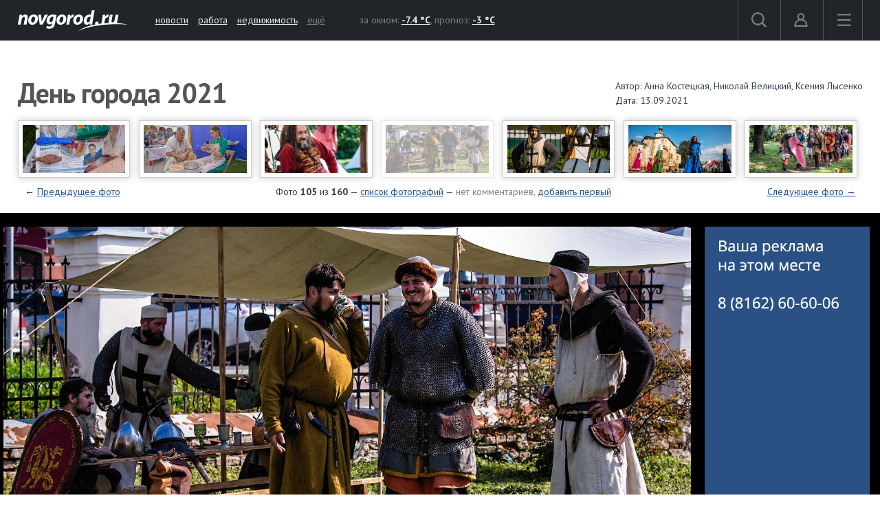

--- FILE ---
content_type: text/html; charset=UTF-8
request_url: https://news.novgorod.ru/photo/view/2021-09/vn-1162/image-20513.html
body_size: 6364
content:
<!DOCTYPE html>
<html lang="ru">
<head>

<link rel="preconnect" href="https://i.novgorod.ru/" />
<link rel="preconnect" href="https://s.novgorod.ru/" />
<link rel="preconnect" href="https://informer.yandex.ru" />
<link rel="preconnect" href="https://mc.yandex.ru" />
<link rel="preconnect" href="https://fonts.googleapis.com" />

<title>[105] День города 2021</title>
<meta http-equiv="Content-Type" content="text/html; charset=utf-8" />
<link rel="alternate" media="only screen and (max-width: 640px)"  href="https://m.novgorod.ru/gallery/2021-09/vn-1162/" />
<link rel="stylesheet" type="text/css" href="//i.novgorod.ru/design/2015/s-1560254342.css" />
<link rel="stylesheet" href="https://fonts.googleapis.com/css?family=IBM+Plex+Sans:400,400i,600,600i|PT+Sans:400,400i,700,700i&amp;subset=cyrillic" />
<link rel="icon" href="//www.novgorod.ru/favicon.ico" />

<meta http-equiv="Cache-control" content="max-age=0" />
<meta http-equiv="Cache-control" content="no-cache" />
<meta http-equiv="Expires" content="0" />
<meta http-equiv="Expires" content="Tue, 01 Jan 1980 1:00:00 GMT" />
<meta http-equiv="Pragma" content="no-cache" />

<meta name="theme-color" content="#2b5083" />

<link rel="apple-touch-icon" href="https://www.novgorod.ru/touch-icon-iphone.png" />
<link rel="apple-touch-icon" sizes="76x76" href="https://www.novgorod.ru/touch-icon-ipad.png" />
<link rel="apple-touch-icon" sizes="120x120" href="https://www.novgorod.ru/touch-icon-iphone-retina.png" />
<link rel="apple-touch-icon" sizes="152x152" href="https://www.novgorod.ru/touch-icon-ipad-retina.png" />

<link rel="alternate" type="application/rss+xml" title="Новости Великого Новгорода и Новгородской области" href="https://news.novgorod.ru/news/rss" />
<link rel="alternate" type="application/rss+xml" title="Курс валют в банках Великого Новгорода" href="https://www.novgorod.ru/currency/rss.xml" />

<link rel="manifest" href="https://news.novgorod.ru/manifest.json" />

<meta property="telegram:channel" content="@novgorodru" />

<meta property="og:title" content="[105] День города 2021" />
<meta property="og:url" content="https://news.novgorod.ru/photo/view/2021-09/vn-1162/image-20513.html" />
<meta property="og:type" content="article" />
<meta property="og:image" content="https://i.novgorod.ru/news/albums/2021-09/vn-1162/650/20513.jpg" />
<meta property="og:image:width" content="1400" />
<meta property="og:image:height" content="787" />
<meta property="og:keywords" content="День города,праздники,Александр Невский,Садко,ганзейская неделя" />
<meta property="og:site_name" content="Новгород.ру" />
<script type="text/javascript" src="//i.novgorod.ru/design/2015/min-1647935564.js"></script>
<script type="text/javascript" src="//i.novgorod.ru/design/2015/2025.js"></script>
<script type="text/javascript" src="/gallery/frontend/view-2017.min.js"></script>
<meta name="keywords" content="День города,праздники,Александр Невский,Садко,ганзейская неделя" />

</head>

<body >
<div class="resp-mobile-header"><a href="//m.novgorod.ru/" class="logo"></a></div>


<div id="scrollToTop" class="scroll-to-top" style="display:none;"><span class="scroll-to-top-but">наверх</span></div>

<!--noindex-->
<div class="bigb-nobanner"></div><!--/noindex-->


<div id="login_form_container"></div>
<div id="nov2018-menu-c"></div>

<nav id="nov_menu_root">
	<nav class="root nov2018-m">

		<nav class="nov2018-m-l">
			<a href="//www.novgorod.ru/"><img src="https://i.novgorod.ru/m/logo-white.svg" style="height:30px;width:160px;" id="logo" alt="Великий Новгород - интернет портал города и региона" title="Великий Новгород - интернет портал города и региона" /></a>		</nav>

		<nav class="nov2018-smn">
			<a href="https://news.novgorod.ru/">новости</a>
			<a href="https://job.novgorod.ru/">работа</a>
			<a href="https://realty.novgorod.ru/">недвижимость</a>
			<a href="#" class="nov2018-button" data-action="menu">ещё</a>
		</nav>

		<nav class="nov2018-m-n">
			<nav class="nov2018-m-w">
				за окном: <a href="//www.novgorod.ru/weather/" title="Погода в Великом Новгороде"><strong>-7.4 °C</strong></a>, 
				прогноз: <a href="//www.novgorod.ru/meteo/" title="Сегодня днем"><strong>-3 °C</strong></a>
			</nav>
		</nav>

		<nav style="float:right">
			<a href="#" class="nov2018-button" data-action="search" id="nov2018-button-search">
				<svg viewbox="0 0 1e3 1e3">
					<path d="m1e3 920-235-236c55-70 85-161 85-256 0-236-190-427-425-427s-425 186-425 422 190 427 425 427c95 0 185-35 255-85l235 236zm-900-497c0-181 145-327 325-327s325 146 325 327-145 327-325 327-325-146-325-327z" stroke-width="50"/>
				</svg>
			</a>


			<a href="//forum.novgorod.ru/my/" class="nov2018-button" data-action="login" id="novgorodru_login_link" >
				<svg viewbox="0 0 20 21">
					<path d="m0 18a9 9 0 0 1 18 0m-16 0a7 7 0 0 1 14 0m-16 0h18v2h-18z"/><path d="m9 1a5 5 0 1 1-5 5 5 5 0 0 1 5-5zm0 2a3 3 0 1 1-3 3 3 3 0 0 1 3-3z"/>
				</svg>
			</a>
			
			<a href="#" class="nov2018-button nov2018-button-last" data-action="menu">
				<svg viewbox="0 0 1e3 1e3">
					<rect x="40" y="100" width="900" height="100" stroke-width="49"/><rect x="40" y="450" width="900" height="100" stroke-width="49"/><rect x="40" y="800" width="900" height="100" stroke-width="49"/>
				</svg>
			</a>
		</nav>

<script>
$('.tooltiptext>.button').click(function() {
	$.ajax({type: "GET", url: '//www.novgorod.ru/design/2015/ajax-disable-hint.php', xhrFields: {withCredentials: true}});

	$('.tooltiptext').hide();
	return false;
	});

</script>

<style>
/* Tooltip text */
.tooltiptext .button {margin-top:10px;font-size:13px;}
.tooltiptext {
    width: 250px;
	margin-left:-250px;
	margin-top:5px;
    background-color: #BE2618;
    color: #fff;
    text-align: left;
    padding: 15px;
    border-radius: 6px;
	font-size:13px;
	line-height:120%;
 
    /* Position the tooltip text - see examples below! */
    position: absolute;
    z-index: 9998;
	border:solid 2px white;
}

.tooltiptext::before {
    content: "";
    position: absolute;
    top:-11px;
    left:253px;
    border-width: 6px 6px 6px 6px;
    border-style: solid;
    border-color: transparent transparent #BE2618 transparent;
    z-index: 9998;
}

</style>

		<nav class="nov2018-m-s">

			<form action="//www.novgorod.ru/search/" accept-charset="utf-8" method="get">
				<input type="text" name="q" id="search_form_field" autocomplete="off" />
				<input type="hidden" name="group" value="1" />
			</form>

			<div id="nov_search_containter" class="content" style="display:none;"></div>
		</nav>

<script>

$('#login_form_container').NovgorodLoginForm('https%3A%2F%2Fnews.novgorod.ru%2Fphoto%2Fview%2F2021-09%2Fvn-1162%2Fimage-20513.html');

$('.nov2018-button').click(function() {

	switch ($(this).data('action')) {
		case "search":
/*			$('.nov2018-m-a').hide();
			$('#nov2018-button-search').hide();
			$('.nov2018-m-s').show();
			$('.nov2018-m-s input[type=text]').focus();
*/

			return false;
		case "menu":
			$('#nov2018-m-loading').AppendAjaxProgress();
			$('#nov2018-menu-c').load('//www.novgorod.ru/design/2015/ajax_menu.php', function() {
				$(document).RemoveAjaxProgress();
				$('#nov2018-menu').show();
				$('body').css('overflow', 'hidden');
				});
			return false;
		}
	});


var suggest_loaded=false;

$('#search_form_field').click(function() {$(this).keyup();});

$('#search_form_field').focus(function() {

	if (!suggest_loaded) {
		suggest_loaded=true;
		$.getScript("//www.novgorod.ru/search/suggest.js");
		}
	$(this).keyup();
	});

$('#search_form_field').blur(function() {
	setTimeout(function() {
		$('#nov_search_containter').hide(300);
		},300);
	});

$('#search_form_field').on('keyup',function(evt) {
	if (evt.keyCode == 27) {
		$('.nov2018-m-a').show();
		$('#nov2018-button-search').show();
		$('.nov2018-m-s').hide();
    	}
	});



</script>

		
		<nav id="nov2018-m-loading"></nav>


			<div style="clear:both;"></div>
	</nav>


<!--
			</div>
			<div style="clear:both;"></div>

		</div>

	</div>
-->


</nav>


<main id="body">
	<div class="tbody">

	<div class="root-layout-15-row-0"><div class="root root-table"><div class="row row-table row-layout-15">
<div class="tb tb_0_0 w-100p tb_first tb_last"><div class="tbw_0_0"><div id="block-containter-311" class="block-containter block-mobile"><div class="block_empty">
	<div class="content" style="padding:0px;">
<h1 style="float:left;padding:10px 0;" id="gallery_title">День города 2021</h1><div style="float:right;padding:10px 0;" id="gallery_author">Автор: Анна Костецкая, Николай Велицкий, Ксения Лысенко<br />Дата: 13.09.2021<br /></div><div style="clear:both;"></div><section id="photo"><div class="photo_item_container" style="margin:0 -0.5%">			<div class="photo_item" style="width:13.2%">
			<div class="photo_item_viewport" style="padding:6px;">
				<a href="./image-20552.html" class="gallery_link photo_item_image" style="background-size:cover;background-color:white;height:70px;background-image:url('https://i.novgorod.ru/news/albums/2021-09/vn-1162/20552.jpg');">
				</a>
			</div>
			</div>
			<div class="photo_item" style="width:13.2%">
			<div class="photo_item_viewport" style="padding:6px;">
				<a href="./image-20557.html" class="gallery_link photo_item_image" style="background-size:cover;background-color:white;height:70px;background-image:url('https://i.novgorod.ru/news/albums/2021-09/vn-1162/20557.jpg');">
				</a>
			</div>
			</div>
			<div class="photo_item" style="width:13.2%">
			<div class="photo_item_viewport" style="padding:6px;">
				<a href="./image-20512.html" class="gallery_link photo_item_image" style="background-size:cover;background-color:white;height:70px;background-image:url('https://i.novgorod.ru/news/albums/2021-09/vn-1162/20512.jpg');">
				</a>
			</div>
			</div>
			<div class="photo_item" style="width:13.2%">
			<div class="photo_item_viewport" style="padding:6px;opacity:0.4">
				<a href="./image-20513.html" class="gallery_link photo_item_image" style="background-size:cover;background-color:white;height:70px;background-image:url('https://i.novgorod.ru/news/albums/2021-09/vn-1162/20513.jpg');">
				</a>
			</div>
			</div>
			<div class="photo_item" style="width:13.2%">
			<div class="photo_item_viewport" style="padding:6px;">
				<a href="./image-20514.html" class="gallery_link photo_item_image" style="background-size:cover;background-color:white;height:70px;background-image:url('https://i.novgorod.ru/news/albums/2021-09/vn-1162/20514.jpg');">
				</a>
			</div>
			</div>
			<div class="photo_item" style="width:13.2%">
			<div class="photo_item_viewport" style="padding:6px;">
				<a href="./image-20515.html" class="gallery_link photo_item_image" style="background-size:cover;background-color:white;height:70px;background-image:url('https://i.novgorod.ru/news/albums/2021-09/vn-1162/20515.jpg');">
				</a>
			</div>
			</div>
			<div class="photo_item" style="width:13.2%">
			<div class="photo_item_viewport" style="padding:6px;">
				<a href="./image-20516.html" class="gallery_link photo_item_image" style="background-size:cover;background-color:white;height:70px;background-image:url('https://i.novgorod.ru/news/albums/2021-09/vn-1162/20516.jpg');">
				</a>
			</div>
			</div>
<div style="clear:both;"></div>
</div><div class="gallery_navlinks">Фото <strong>105</strong> из <strong>160</strong> &mdash; <a href="./">список фотографий</a> &mdash; <span style="color:gray">нет комментариев, </span> <a href="#comments">добавить первый</a><div style="float:right;"><a class="gallery_next_link gallery_link" href="./image-20514.html">Следующее<span id="hide_on_small"> фото</span> &rarr;</a></div> <div style="float:left">&larr; <a class="gallery_prev_link gallery_link" href="./image-20512.html">Предыдущее<span id="hide_on_small"> фото</span></a></div> </div><section id="gpc"><div id="gallery_photo_c"><div id="gallery_photo_c1">
<div id="gallery_photo" class="gallery_photo gallery_photo_k_16_9 only-photo" style="background-image:url('https://i.novgorod.ru/news/albums/2021-09/vn-1162/980/20513.jpg');" data-width="1400" data-height="787"><a href="./image-20512.html" class="gallery_prev_link gallery_link"></a><a href="./image-20514.html" class="gallery_next_link gallery_link"></a><span class="gallery-loading"><span></span></span></div><div class="gallery_image_description"><p><a class="button green gallery_link" href="./image-20514.html">Дальше</a></p></div><div style="margin-bottom:20px;"></div></div><div id="gallery_photo_c2"><div class="banner-240x400-1"><style>
#yandex_rtb_R-A-233503-1>yatag {background-color:white;}
</style>

<div style="width:240px;height:400px;" class="banner-240x400-1-c">
<!-- Yandex.RTB R-A-233503-1 -->
<div id="yandex_rtb_R-A-233503-1"></div>
<script type="text/javascript">
    (function(w, d, n, s, t) {
        w[n] = w[n] || [];
        w[n].push(function() {
            Ya.Context.AdvManager.render({
                blockId: "R-A-233503-1",
                renderTo: "yandex_rtb_R-A-233503-1",
                horizontalAlign: false,
                async: true
            });
        });
        t = d.getElementsByTagName("script")[0];
        s = d.createElement("script");
        s.type = "text/javascript";
        s.src = "//an.yandex.ru/system/context.js";
        s.async = true;
        t.parentNode.insertBefore(s, t);
    })(this, this.document, "yandexContextAsyncCallbacks");
</script>
</div>

<script>
$(window).load(function() {
	$('.banner-240x400-1-c').css('background','#2b5083 no-repeat 20px 20px').css('background-image','url(https://i.novgorod.ru/bbg.png)');
	});
</script>

<div style="text-align:right;margin-bottom:5px;"><a href="//www.novgorod.ru/read/advert/banners/" style="font-size:11px;color:#808080;text-decoration:none;" target="_blank">реклама на сайте</a></div>
</div><div class="righttext">
<p>Используйте клавиши ← и → для быстрого переключения между фотографиями. </p>

<p>Понравилась фотография? Поделитесь с друзьями: </p>
</div>
<div style="padding:10px 0;"><div class="customsocial" data-url="https%3A%2F%2Fnews.novgorod.ru%2Fphoto%2Fview%2F2021-09%2Fvn-1162%2Fimage-20513.html" data-title="%5B105%5D+%D0%94%D0%B5%D0%BD%D1%8C+%D0%B3%D0%BE%D1%80%D0%BE%D0%B4%D0%B0+2021"></div><script>$(document).ready(function() {$('.customsocial').CustomSocial();});</script>
</div><div class="clearfix"></div><div></div></section></div></div><section id="comments"><div class="content"><h1 style="margin-top:20px;">Комментарии</h1><div id="comments-container" class="gallery-comments"></div></div></section>
<script>

if (window.history.pushState) {
	var url='https://news.novgorod.ru/photo/view/2021-09/vn-1162/image-20513.html';
	if (window.location.hash) url+=window.location.hash
	window.history.pushState(0, '[105] День города 2021', url);
	}

var caq_comment_options={
	id : 20513,
	key : 'gallery',
	element : '#comments-container',
	referer : '//news.novgorod.ru/photo/view/2021-09/vn-1162/image-20513.html'
	};

$.getScript('//forum.novgorod.ru/novgorod/ajax.php?id=20513&key=gallery');

</script>


<script>

var gallery_next_image='https://i.novgorod.ru/news/albums/2021-09/vn-1162/980/20514.jpg';

GalleryPreloadImages([gallery_next_image]);

$('.gallery_link').unbind('click').click(GalleryXHRClick);

GalleryBindKeys();

</script>
</div>

	
</div>
</div></div>
<div class="clearfix"></div>
</div>
</div></div></div>
	</div>
</main>

<!--noindex-->
<footer class="novgorodru-footer"><div class="root">

	<div class="footer1">

		<p>© «<a href="//www.novgorod.ru/">Новгород.ру</a>», 1997-2026.<br />
		Великий Новгород, ул. Нехинская, д.8, тел. (8162) 60-60-06</p>
		<p>Републикация текстов, фотографий и другой информации разрешена только с письменного разрешения авторов.</p>
		<p>Материалы, помеченные значком <img src="//i.novgorod.ru/advlogo.png" style="margin:0 2px 0 0;width:11px;height:13px;border:0;" alt="" />, публикуются на правах рекламы.</p>

		<a href="https://metrika.yandex.ru/stat/?id=32708245&amp;from=informer" target="_blank" rel="nofollow"><img src="https://informer.yandex.ru/informer/32708245/3_0_F8F8F3FF_F8F8F3FF_0_uniques" style="width:88px; height:31px; border:0;" alt="" /></a>



<!-- Yandex.Metrika counter -->
<script type="text/javascript" >
    (function (d, w, c) {
        (w[c] = w[c] || []).push(function() {
            try {
                w.yaCounter32708245 = new Ya.Metrika2({
                    id:32708245,
                    clickmap:true,
                    trackLinks:true,
                    accurateTrackBounce:true
                });

                w.yaCounter51025637 = new Ya.Metrika2({
                    id:51025637,
                    clickmap:false,
                    trackLinks:false,
                    accurateTrackBounce:true
                });

            } catch(e) { }
        });

        var n = d.getElementsByTagName("script")[0],
            s = d.createElement("script"),
            f = function () { n.parentNode.insertBefore(s, n); };
        s.type = "text/javascript";
        s.async = true;
        s.src = "https://mc.yandex.ru/metrika/tag.js";

        if (w.opera == "[object Opera]") {
            d.addEventListener("DOMContentLoaded", f, false);
        } else { f(); }
    })(document, window, "yandex_metrika_callbacks2");
</script>
<noscript><div><img src="https://mc.yandex.ru/watch/32708245" style="position:absolute; left:-9999px;" alt="" /><img src="https://mc.yandex.ru/watch/51025637" style="position:absolute; left:-9999px;" alt="" /></div></noscript>
<!-- /Yandex.Metrika counter -->



	</div>
	<div class="footer2">

		<ul>
			<li><a href="//www.novgorod.ru/contacts/">контакты</a></li>
			<li><a href="//www.novgorod.ru/read/advert/">размещение рекламы</a></li>
			<li><a href="//www.novgorod.ru/social/fcm/" style="display:none;" id="fcm-link-bottom">уведомления</a></li>
			<li><a href="//www.novgorod.ru/read/advert/privacy-policy/">политика конфиденциальности</a></li>
		</ul>
		<p>Настоящий ресурс может содержать материалы 16+.</p>
		<p>Нашли ошибку? Выделите ее  и нажмите Ctrl+Enter.</p>
	</div>


	<div class="clearfix"></div>

<script type="text/javascript">

if (checkFirebaseSupport()) $('#fcm-link-bottom').show();

var nrscrollisvisible=false;
$(document).ready(function() {
	$(".fancy").BSImagePreview({
		attr:'rel',
		title: 'title',
		onShow: function () {
			if (nrscrollisvisible) $('#scrollToTop').hide();
			},
		onHide: function () {
			if (nrscrollisvisible) $('#scrollToTop').show();
			},
		});
	$(".bfs").BSImagePreview({
		attr:'data-bfs',
		title: 'title',
		onShow: function () {
			if (nrscrollisvisible) $('#scrollToTop').hide();
			},
		onHide: function () {
			if (nrscrollisvisible) $('#scrollToTop').show();
			},
		});


	$(window).scroll(function () {
		if ($(window).width()>1438) {
			if ($(this).scrollTop() > 250) {$('#scrollToTop').fadeIn();nrscrollisvisible=true;} else {$('#scrollToTop').fadeOut();nrscrollisvisible=false;}
			}
		else {$('#scrollToTop').fadeOut();nrscrollisvisible=false;}
		});

	$('#scrollToTop').click(function () {$('body,html').animate({scrollTop: 0}, 400); return false;});

	});

if ('serviceWorker' in navigator) {window.addEventListener('load', function() {navigator.serviceWorker.register('https://news.novgorod.ru/sw.js').then(function(registration) {}).catch(function(err) {});});}
var FCMConfig={autosubscribe: true};window.setTimeout(function() {if (checkFirebaseSupport()) {$.getScript('/social/fcm/main.min.js');}}, 500);


</script>

</div>
</footer>

<!--/noindex-->


<!-- VK authority VK3043 -->

</body>
</html>

--- FILE ---
content_type: text/html; charset=UTF-8
request_url: https://forum.novgorod.ru/novgorod/ajax-data.php?key=gallery&id=20513&referer=//news.novgorod.ru/photo/view/2021-09/vn-1162/image-20513.html
body_size: 3595
content:
<p>Пока нет комментариев. Вы можете оставить первый.</p>
<section id="form"></section>
<div id="answer_block" class="content">

<h2 id="question_or_theme_title" style="margin-top:10px;">Добавить комментарий</h2>


<div id="insert_code_dialog"></div>

<div id="form_error_message" class="alert alert-danger" style="display:none;"></div>

<table><tr><td width="150" valign="top">Авторизация:</td><td><div style="background-color:#f0f0f0;border-radius:5px;width:400px;padding:10px 10px 2px 10px;margin:10px;position:absolute;text-align:left;">
<form id="CAQSmallLoginForm" action="/404.php" method="post">
<div id="login_error_message" style="font-size:12px;color:red;padding-left:5px;"></div>
<table class="m0" style="width:100%;">
<tr>
	<td>Логин:<span id="login_loading"></span><br /><input type="text" id="caq_small_login_field" name="login" value="" autocomplete="off" class="form-control" /></td>
	<td>Пароль:<br /><input type="password" name="password" value="" autocomplete="off" class="form-control" /></td>
	<td><br /><input type="submit" id="loginSubmitButton" disabled="disabled" value="войти" class="button green" /></td>
</tr>
<tr><td colspan="3">

<div style="float:right;font-size:11px;">
<a target="_blank" href="https://forum.novgorod.ru/reg" tabindex="-1">Регистрация</a> | <a target="_blank" href="https://forum.novgorod.ru/restore-password/" tabindex="-1">Забыли пароль</a>
</div>

<!-- social auth -->
<div style="margin:10px 0 5px 1px;">
<a href="#" class="login_social" id="caq_login_facebook" title="Войти через Facebook"></a>
<a href="#" class="login_social" id="caq_login_vk" title="Войти через ВКонтакте"></a>
<a href="#" class="login_social" id="caq_login_twitter" title="Войти через Twitter"></a>
<a href="#" class="login_social" id="caq_login_google" title="Войти через Google"></a>
<span id="social_loading"></span>
<div style="clear:both"></div>
</div>

<div id="login_social_container" style="display:none"></div>
<div style="clear:both"></div>
<!-- //social auth -->

</td></tr>
</table>
</form>

<script type="text/javascript">

function caq_equal_urls(url1,url2) {
	var parser1 = document.createElement('a');
	parser1.href = url1;

	var parser2 = document.createElement('a');
	parser2.href = url2;

	if (parser1.protocol==parser2.protocol && parser1.host==parser2.host && parser1.pathname==parser2.pathname && parser1.search==parser2.search) return true; else return false;
	}

function novLoginRedirect(data) {
	if (data.status=='ok') {

		needreload=false;
		if (window.parent) loc=window.parent.location.href; else loc=location.href;
		if (caq_equal_urls(loc,'https://news.novgorod.ru/photo/view/2021-09/vn-1162/image-20513.html#answer_form')) needreload=true;

		if (needreload) console.log('eq');


		if (window.parent)
			window.parent.location.href='https://news.novgorod.ru/photo/view/2021-09/vn-1162/image-20513.html#answer_form';
		else {
			location.href='https://news.novgorod.ru/photo/view/2021-09/vn-1162/image-20513.html#answer_form';
			}

		if (needreload) location.reload();

		}
	if (data.status=='error') {

		$(document).RemoveAjaxProgress();
		$('#loginSubmitButton').attr('disabled',false);

		var message=data.message;
		$('#login_error_message').html(message).show();
		}
	}


$(document).ready(function() {
	$('.login_social').click(function() {
		$('#social_loading').AppendAjaxProgress();
		var id=$(this).attr('id').substring(4,99);
		$('#login_social_container').load('//forum.novgorod.ru/ajax/login_social_dialog.php?social='+id+'&referer=https%3A%2F%2Fnews.novgorod.ru%2Fphoto%2Fview%2F2021-09%2Fvn-1162%2Fimage-20513.html%23answer_form');
		return false;
		});

	$.getScript('https://i.novgorod.ru/caq/js/lib/jquery.form.js',function() {

		$('#CAQSmallLoginForm').ajaxForm({
			url: '//forum.novgorod.ru/ajax/login.php',
		    dataType:  'json', 
		    success:   novLoginRedirect,
			beforeSubmit: function() {

				$(document).RemoveAjaxProgress();
				$('#login_loading').AppendAjaxProgress();
				$('#loginSubmitButton').attr('disabled',true);
				$('#login_error_message').hide();
				}
		    });

		$('#loginSubmitButton').attr('disabled',false);
		});

	});

</script>


</div>
</td><td></td></tr></table>
	<div class="c-show-on-edit" style="float:right;margin-top:18px;"><a style="color:#aaa;" href="https://forum.novgorod.ru/q95365/" target="_blank">Как форматировать текст!</a></div>

	<div class="ei c-show-on-edit hideonsmall">
		<a tabindex="-1" href="#" title="Жирный" class="bold"></a>
		<a tabindex="-1" href="#" title="Подчеркнутый" class="underline"></a>
		<a tabindex="-1" href="#" title="Курсивный" class="italic"></a>
		<a tabindex="-1" href="#" title="Перечеркнутый" class="strike"></a>
		<a tabindex="-1" href="#" title="Ненумерованный список" class="ul"></a>
		<a tabindex="-1" href="#" title="Нумерованный список" class="ol"></a>
		<a tabindex="-1" href="#" title="Цитата" class="forum_quote"></a>
		<a tabindex="-1" href="#" title="Вставить картинку" class="image"></a>
		<a tabindex="-1" href="#" title="Вставить ссылку" class="link"></a>
		<a tabindex="-1" href="#" title="Спойлер" class="forum_spoiler"></a>
		<a tabindex="-1" href="#" title="Смайлы" class="forum_smiles"></a><span id="smiles_dialog"></span>
		<span id="toolbar_progress"></span>
	</div>
	<div class="clearfix"></div>

	<textarea class="form-control" autocomplete="off" rows="10" id="answer_textarea" name="question"></textarea>

	<input type="hidden" name="images" id="answer_images" value="" autocomplete="off" />
	<input type="hidden" name="files" id="answer_files" value="" autocomplete="off" />
	<input type="hidden" name="id_post" id="answer_id_post" value="0" />

	<input type="hidden" name="comment" value="yes" autocomplete="off" />
	<input type="hidden" name="comment_key" value="20513" autocomplete="off" />
	<input type="hidden" name="comment_service" value="gallery" autocomplete="off" />


<div class="row row-margin">
	<div class="col-sm-8">
		<div id="subscribe_checkbox_container" class="c-show-on-edit">
			<div class="checkbox"><label><input type="checkbox" name="subscribe_cb" id="subscribe" /> Получать уведомления при появлении новых комментариев</label></div>
		</div>
	</div>
	<div class="col-sm-4">
		<div id="answer_button"><span></span>
			<input type="submit" disabled="disabled" class="button green" value="Добавить комментарий" style="margin-top:5px;" />
		</div>
	</div>
</div>


<div id="answer_preview_title" style="clear:both;color:#888;display:none;">Предварительный просмотр сообщения: <span style="color:#ddd;"></span></div>

<div id="answer_preview" style="overflow:hidden;"></div>

<script type="text/javascript">

var editor_tid=0;
var preview_ajax_active=false;
var preview_ajax_request=null;

$('#answer_textarea').focus(function() {
	$('.c-show-on-edit').addClass('c-show-on-edit-visible');
	});

function QuotePost(post_id) {
	$('#toolbar_progress').AppendAjaxProgress();
	$.getJSON('//forum.novgorod.ru/ajax/answer_quote.php?v='+post_id, function(data) {
		if (data.status=='ok') {
			$('#answer_textarea').val(data.quote);
			$('#answer_textarea').focus();
			$('#answer_id_post').val(data.post_id);
			$(document).RemoveAjaxProgress();
			$(document).scrollTo('#answer_block', {offset:-50});
			EditorPreviewTimeout(-1);
			}
		else {
			console.log(data);
			}
		});
	}


function EditorPreviewTimeout(timeout) {

	if (timeout>=0) {
		if ($('#answer_textarea').val()=='' && $('#answer_files').val()=='' && $('#answer_images').val()=='') {
			$('#answer_preview').val('');
			return;
			}
		}
	else timeout=0;

	clearTimeout(editor_tid);
	editor_tid=setTimeout(function() {
		clearTimeout(editor_tid);
		if (preview_ajax_active) return;
		preview_ajax_active=true;

		$('#answer_preview_title span').AppendAjaxProgress();
		$('#answer_preview_title').show();

		preview_ajax_request=$.post('https://forum.novgorod.ru/ajax/editor_preview.php', {data: $('#answer_textarea').val(), id_thread: $('#id_thread').val(), images: $('#answer_images').val(), files:$('#answer_files').val()} ,function(data) {

			$('#answer_preview').html(data+'<div style="clear:both;"></div>');
			$('#answer_preview').show(0,function() {
				if (window.parent) window.parent.postMessage('resize-'+$(document).height(),'*');
				});
			preview_ajax_active=false;
			$(document).RemoveAjaxProgress();
			});
		},timeout);
	}

function editor_preview() {
	EditorPreviewTimeout(1000);
	}

function inIframe () {
    try {
        return window.self !== window.top;
    	}
	catch (e) {
        return true;
    	}
	}

function updateIframe(o) {
	if (o==1) {
		if (window.parent) window.parent.postMessage('openfullscreen','*');
		}
	}

function UpdateClickCallbacks() {
	$(".caq_thumbnail_link").BSImagePreview({
		attr: 'rel',
		onShow: function() {if (inIframe) updateIframe(1);CAQModalOnShow();},
		onHide: function() {if (inIframe) updateIframe(0);CAQModalOnHide();},
		});
	}


function CreateAnswer(data) {

	if (data.status=='ok') {
		var redirurl='https://news.novgorod.ru/photo/view/2021-09/vn-1162/image-20513.html#post_'+data.post_id;

window.parent.location.href=redirurl;
window.location.reload();		}
	else {
		$('#form_error_message').html(data.message).show(100);
		$(document).scrollTo('#form_error_message', function() {
			$('#form_error_message').animate({'background-color':'#fcc'},500).animate({'background-color':'transparent'},1000);
			});
		$(document).RemoveAjaxProgress();
		$('#answer_button input').attr('disabled',false);
		}
	}

$(document).ready(function() {

	$.getScript('https://i.novgorod.ru/caq/js/lib/jquery.form.js',function() {

		$('#answer_form').submit(function() {

    		$(this).ajaxSubmit({
				url: '//forum.novgorod.ru/novgorod/ajax_comment_add.php',
        		dataType:  'json', 
    	    	success:   CreateAnswer,
				beforeSubmit: function() {

					if (preview_ajax_request) preview_ajax_request.abort();
					preview_ajax_active=true;
					$(document).RemoveAjaxProgress();

					$('#answer_button span').AppendAjaxProgress();
					$('#answer_button input').attr('disabled',true);
					$('#form_error_message').html('').hide(100);
					}
		    	});
			return false;
	    	});
		});

	$('#answer_textarea').keydown(editor_save_selection).keyup(editor_save_selection).mousedown(editor_save_selection).mouseup(editor_save_selection).mousemove(editor_save_selection);
	$('#answer_textarea').keydown(editor_preview).keyup(editor_preview).mousedown(editor_preview).mouseup(editor_preview);

	$('.ei a').click(function() {
		$('#answer_textarea').bbcode($(this).attr('class'));
		return false;
		});

	EditorPreviewTimeout(0);
	});

if (window.location.hash=='#form') {
	$('#answer_textarea').focus();
	}

if (Modernizr.touch) {
	$('.div_action_containter').removeClass('div_action_containter').addClass('div_action_containter_touch');
	}

UpdateClickCallbacks();


</script>

</div>
<div style="margin:30px;clear:both;border:1px solid transparent;"></div>
                                                             	